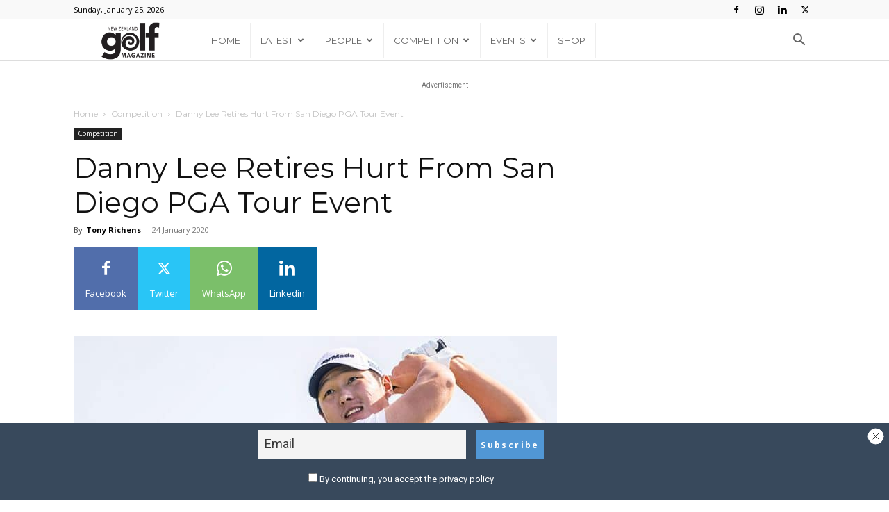

--- FILE ---
content_type: text/html; charset=UTF-8
request_url: https://nzgolfmagazine.co.nz/wp-admin/admin-ajax.php?td_theme_name=Newspaper&v=12.7.1
body_size: -186
content:
{"2179":497}